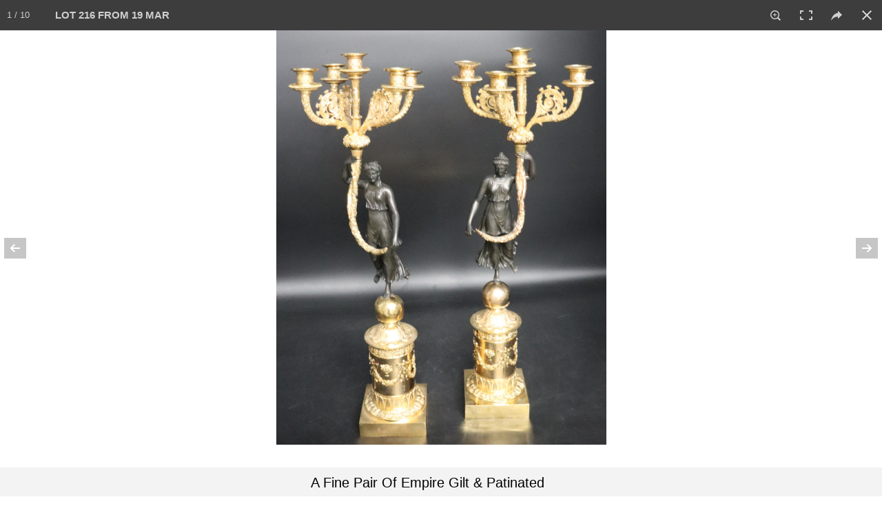

--- FILE ---
content_type: text/html; charset=UTF-8
request_url: https://clarkeny.com/auctions/?a=303&launchItemID=451752
body_size: 12936
content:
<!DOCTYPE html>
<!--// OPEN HTML //-->
<html lang="en-US" class="no-js">
    <head>
                <!--// SITE TITLE //-->
        <title>
            Clarke Auction Gallery         </title>
        <!--// SITE META //-->
        <meta charset="UTF-8" />
        <meta http-equiv="Cache-control" content="max-age=0">
        <!-- Mobile Specific Metas
================================================== -->
                <meta name="viewport" content="width=device-width, user-scalable=no, initial-scale=1.0, minimum-scale=1.0, maximum-scale=1.0">        <meta name="format-detection" content="telephone=no">
        <!--// PINGBACK & FAVICON //-->
        <!--<link rel="pingback" href="https://clarkeny.com/xmlrpc.php" />-->
        <!-- CUSTOME GALLERY SLIDER -->
        <!--        <script src="/l/vimeo/froogaloop2.min.js"></script>-->
        <link rel="shortcut icon" href="https://clarkeny.com/wp-content/uploads/2016/02/logo-on-white1.png" />        <!-- CSS
================================================== -->
        <!--[if lte IE 8]><link rel="stylesheet" type="text/css" href="https://clarkeny.com/wp-content/themes/NativeChurch/css/ie8.css" media="screen" /><![endif]-->
        <link rel="alternate" type="application/rss+xml" title="Clarke Auction Gallery &raquo; Feed" href="https://clarkeny.com/feed/" />
<link rel="alternate" type="application/rss+xml" title="Clarke Auction Gallery &raquo; Comments Feed" href="https://clarkeny.com/comments/feed/" />
		<script type="text/javascript">
			window._wpemojiSettings = {"baseUrl":"https:\/\/s.w.org\/images\/core\/emoji\/72x72\/","ext":".png","source":{"concatemoji":"https:\/\/clarkeny.com\/wp-includes\/js\/wp-emoji-release.min.js?ver=4.4.2"}};
			!function(a,b,c){function d(a){var c,d=b.createElement("canvas"),e=d.getContext&&d.getContext("2d"),f=String.fromCharCode;return e&&e.fillText?(e.textBaseline="top",e.font="600 32px Arial","flag"===a?(e.fillText(f(55356,56806,55356,56826),0,0),d.toDataURL().length>3e3):"diversity"===a?(e.fillText(f(55356,57221),0,0),c=e.getImageData(16,16,1,1).data.toString(),e.fillText(f(55356,57221,55356,57343),0,0),c!==e.getImageData(16,16,1,1).data.toString()):("simple"===a?e.fillText(f(55357,56835),0,0):e.fillText(f(55356,57135),0,0),0!==e.getImageData(16,16,1,1).data[0])):!1}function e(a){var c=b.createElement("script");c.src=a,c.type="text/javascript",b.getElementsByTagName("head")[0].appendChild(c)}var f,g;c.supports={simple:d("simple"),flag:d("flag"),unicode8:d("unicode8"),diversity:d("diversity")},c.DOMReady=!1,c.readyCallback=function(){c.DOMReady=!0},c.supports.simple&&c.supports.flag&&c.supports.unicode8&&c.supports.diversity||(g=function(){c.readyCallback()},b.addEventListener?(b.addEventListener("DOMContentLoaded",g,!1),a.addEventListener("load",g,!1)):(a.attachEvent("onload",g),b.attachEvent("onreadystatechange",function(){"complete"===b.readyState&&c.readyCallback()})),f=c.source||{},f.concatemoji?e(f.concatemoji):f.wpemoji&&f.twemoji&&(e(f.twemoji),e(f.wpemoji)))}(window,document,window._wpemojiSettings);
		</script>
		<style type="text/css">
img.wp-smiley,
img.emoji {
	display: inline !important;
	border: none !important;
	box-shadow: none !important;
	height: 1em !important;
	width: 1em !important;
	margin: 0 .07em !important;
	vertical-align: -0.1em !important;
	background: none !important;
	padding: 0 !important;
}
</style>
<link rel='stylesheet' id='siteorigin-panels-front-css'  href='https://clarkeny.com/wp-content/plugins/siteorigin-panels/css/front.css?ver=2.3.1' type='text/css' media='all' />
<link rel='stylesheet' id='social-icons-widget-widget-css'  href='https://clarkeny.com/wp-content/plugins/social-media-icons-widget/css/social_icons_widget.css?ver=4.4.2' type='text/css' media='all' />
<link rel='stylesheet' id='imic_bootstrap-css'  href='https://clarkeny.com/wp-content/themes/NativeChurch/css/bootstrap.css?ver=2.6.4' type='text/css' media='all' />
<link rel='stylesheet' id='imic_fontawesome-css'  href='https://clarkeny.com/wp-content/themes/NativeChurch/css/font-awesome.css?ver=2.6.4' type='text/css' media='all' />
<link rel='stylesheet' id='imic_animations-css'  href='https://clarkeny.com/wp-content/themes/NativeChurch/css/animations.css?ver=2.6.4' type='text/css' media='all' />
<link rel='stylesheet' id='imic_mediaelementplayer-css'  href='https://clarkeny.com/wp-content/themes/NativeChurch/plugins/mediaelement/mediaelementplayer.css?ver=2.6.4' type='text/css' media='all' />
<link rel='stylesheet' id='imic_main-css'  href='https://clarkeny.com/wp-content/themes/NativeChurch/style.css?ver=2.6.4' type='text/css' media='all' />
<link rel='stylesheet' id='imic_prettyPhoto-css'  href='https://clarkeny.com/wp-content/themes/NativeChurch/plugins/prettyphoto/css/prettyPhoto.css?ver=2.6.4' type='text/css' media='all' />
<link rel='stylesheet' id='imic_fullcalendar_css-css'  href='https://clarkeny.com/wp-content/themes/NativeChurch/plugins/fullcalendar/fullcalendar.min.css?ver=2.6.4' type='text/css' media='all' />
<link rel='stylesheet' id='imic_fullcalendar_print-css'  href='https://clarkeny.com/wp-content/themes/NativeChurch/plugins/fullcalendar/fullcalendar.print.css?ver=2.6.4' type='text/css' media='print' />
<link rel='stylesheet' id='imic_colors-css'  href='https://clarkeny.com/wp-content/themes/NativeChurch/colors/color1.css?ver=2.6.4' type='text/css' media='all' />
<link rel='stylesheet' id='redux-google-fonts-imic_options-css'  href='https://fonts.googleapis.com/css?family=Roboto%7CRoboto+Condensed%7CVolkhov&#038;subset=latin&#038;ver=1461818933' type='text/css' media='all' />
<script type='text/javascript' src='https://clarkeny.com/wp-includes/js/jquery/jquery.js?ver=1.11.3'></script>
<script type='text/javascript' src='https://clarkeny.com/wp-includes/js/jquery/jquery-migrate.min.js?ver=1.2.1'></script>
<script type='text/javascript'>
/* <![CDATA[ */
var ajax_login_object = {"ajaxurl":"https:\/\/clarkeny.com\/wp-admin\/admin-ajax.php","loadingmessage":"Sending user info, please wait..."};
/* ]]> */
</script>
<script type='text/javascript' src='https://clarkeny.com/wp-content/themes/NativeChurch/js/ajax-login-script.js?ver=4.4.2'></script>
<script type='text/javascript' src='https://clarkeny.com/wp-content/themes/NativeChurch/js/modernizr.js?ver=jquery'></script>
<script type='text/javascript' src='https://clarkeny.com/wp-content/themes/NativeChurch/plugins/fullcalendar/lib/moment.min.js?ver=2.6.4'></script>
<script type='text/javascript' src='https://clarkeny.com/wp-content/themes/NativeChurch/js/helper-plugins.js?ver=2.6.4'></script>
<script type='text/javascript' src='https://clarkeny.com/wp-content/themes/NativeChurch/js/bootstrap.js?ver=2.6.4'></script>
<script type='text/javascript'>
/* <![CDATA[ */
var initval = {"tmp":"https:\/\/clarkeny.com\/wp-content\/themes\/NativeChurch"};
/* ]]> */
</script>
<script type='text/javascript' src='https://clarkeny.com/wp-content/themes/NativeChurch/js/init.js?ver=2.6.4'></script>
<link rel='https://api.w.org/' href='https://clarkeny.com/wp-json/' />
<link rel="EditURI" type="application/rsd+xml" title="RSD" href="https://clarkeny.com/xmlrpc.php?rsd" />
<link rel="wlwmanifest" type="application/wlwmanifest+xml" href="https://clarkeny.com/wp-includes/wlwmanifest.xml" /> 
<meta name="generator" content="WordPress 4.4.2" />
<link rel="canonical" href="https://clarkeny.com/auctions/" />
<link rel='shortlink' href='https://clarkeny.com/?p=628' />
<link rel="alternate" type="application/json+oembed" href="https://clarkeny.com/wp-json/oembed/1.0/embed?url=https%3A%2F%2Fclarkeny.com%2Fauctions%2F" />
<link rel="alternate" type="text/xml+oembed" href="https://clarkeny.com/wp-json/oembed/1.0/embed?url=https%3A%2F%2Fclarkeny.com%2Fauctions%2F&#038;format=xml" />
<script>                    (function(i,s,o,g,r,a,m){i['GoogleAnalyticsObject']=r;i[r]=i[r]||function(){
  (i[r].q=i[r].q||[]).push(arguments)},i[r].l=1*new Date();a=s.createElement(o),
  m=s.getElementsByTagName(o)[0];a.async=1;a.src=g;m.parentNode.insertBefore(a,m)
  })(window,document,'script','https://www.google-analytics.com/analytics.js','ga');

  ga('create', 'UA-77005006-1', 'auto');
  ga('send', 'pageview');                </script><style type="text/css">
@media (min-width:1200px){.container{width:1040px;} .navigation{width:1010px}}
		body.boxed .body{max-width:1080px}
		@media (min-width: 1200px) {body.boxed .body .site-header, body.boxed .body .main-menu-wrapper{width:1080px;}}.recurring-info-icon{display:inline-block;}.event-detail h4 a[href^="https://www.google"]:before, .events-grid .grid-content h3 a[href^="https://www.google"]:before, h3.timeline-title a[href^="https://www.google"]:before{display:inline-block;}
			.content{min-height:400px;}.site-header .topbar{height:80px;}.site-header h1.logo{height:65px;}.home .hero-slider{top:-81px;margin-bottom:-81px;}.home .slider-revolution-new{top:-81px;margin-bottom:-81px;}.header-style4 .top-navigation > li ul{top:80px;}.header-style4 .top-navigation > li > a{line-height:80px;}@media only screen and (max-width: 992px) {.main-menu-wrapper{top:80px;}}@media only screen and (max-width: 992px) {.header-style3 .main-menu-wrapper{top:119px;}.header-style4 #top-nav-clone{top:80px;}}@media only screen and (max-width: 767px) {.header-style3 .main-menu-wrapper{top:159px;}}
/*========== User Custom CSS Styles ==========*/
                    #header{
margin: 0 auto;
}

.entry-meta{display:none;}
.post-meta{display:none;}                </style>
<style type="text/css" media="all" id="siteorigin-panels-grids-wp_head">/* Layout 628 */ #pl-628 .panel-grid-cell .so-panel { margin-bottom:30px } #pl-628 .panel-grid-cell .so-panel:last-child { margin-bottom:0px } @media (max-width:780px){ #pg-628-0 .panel-grid-cell { float:none;width:auto } #pl-628 .panel-grid { margin-left:0;margin-right:0 } #pl-628 .panel-grid-cell { padding:0 }  } </style><style type="text/css" title="dynamic-css" class="options-output">h1,h2,h3,h4,h5,h6,body,.event-item .event-detail h4,.site-footer-bottom{font-family:Roboto;word-spacing:0px;letter-spacing:0px;}h4,.title-note,.btn,.top-navigation,.navigation,.notice-bar-title strong,.timer-col #days, .timer-col #hours, .timer-col #minutes, .timer-col #seconds,.event-date,.event-date .date,.featured-sermon .date,.page-header h1,.timeline > li > .timeline-badge span,.woocommerce a.button, .woocommerce button.button, .woocommerce input.button, .woocommerce #respond input#submit, .woocommerce #content input.button, .woocommerce-page a.button, .woocommerce-page button.button, .woocommerce-page input.button, .woocommerce-page #respond input#submit, .woocommerce-page #content input.button{font-family:"Roboto Condensed";word-spacing:0px;letter-spacing:0px;}blockquote p,.cursive,.meta-data,.fact{font-family:Volkhov;word-spacing:0px;letter-spacing:0px;}.site-header .menu-toggle{color:#5e5e5e;font-size:18px;}.site-header .topbar{background-color:rgba(255,255,255,0.8);}.navigation, .header-style2 .main-menu-wrapper{background-color:#F8F7F3;}.is-sticky .main-menu-wrapper{background-color:rgba(255,255,255,0.8);}.top-navigation > li ul{background-color:#ffffff;}.top-navigation > li.megamenu > ul:before, .top-navigation > li ul:before{border-bottom-color:#ffffff;}.top-navigation > li ul li ul:before{border-right-color:#ffffff;}.top-navigation > li > ul li > a{border-bottom:1px solid #f8f7f3;}.navigation > ul > li ul{background-color:#ffffff;}.navigation > ul > li.megamenu > ul:before, .navigation > ul > li ul:before{border-bottom-color:#ffffff;}.navigation > ul > li ul li ul:before{border-right-color:#ffffff;}.navigation > ul > li > ul li > a{border-bottom:1px solid #f8f7f3;}.content{padding-top:50px;padding-bottom:50px;}.page-content, .page-content p{line-height:25px;font-size:18px;}.site-footer{padding-top:50px;padding-bottom:50px;}.site-footer-bottom{padding-top:20px;padding-bottom:20px;}.site-footer{background-color:#F8F7F3;}.site-footer .widgettitle{color:#333333;}.site-footer .listing-header, .site-footer .post-title, .site-footer .listing .item, .site-footer .post-meta, .site-footer .widget h4.footer-widget-title, .site-footer .widget ul > li{border-bottom:1px solid #ECEAE4;}.site-footer-bottom{background-color:#ECEAE4;}.site-footer-bottom .social-icons a{background-color:#999999;}.site-footer-bottom .social-icons a:hover{background-color:#666666;}.site-footer-bottom .social-icons a{height:20px;width:20px;}.site-footer-bottom .social-icons a{line-height:20px;font-size:14px;}</style>        <!-- CUSTOM -->
        <link rel="stylesheet" href="/l/ps/photoswipe.css"> 
        <link rel="stylesheet" href="/l/ps/default-skin/default-skin.css">
        <link rel="stylesheet" href="https://clarkeny.com/wp-content/themes/NativeChurch/css/screen.css">
        <link rel="stylesheet" href="https://clarkeny.com/wp-content/themes/NativeChurch/css/owl.carousel.css">

        <link rel="stylesheet" href="/l/ss/jquery.simplyscroll.css" media="all" type="text/css">	

        <link rel="stylesheet" href="/style.css">
        <!-- END CUSTOM -->
        <script src="/l/bootstrap-toolkit.min.js"></script>
        <script src="/l/jquery.form.js"></script>
        <noscript>This site will not work without JavaScript</noscript>
        <script>
            (function($, viewport){

                // Execute only after document has fully loaded
                jQuery(document).ready(function() { window.viewport=viewport.current(); handleViewportChanges(viewport.current()); });

                // Execute code each time window size changes
                jQuery(window).resize(viewport.changed(function(){ window.viewport=viewport.current(); handleViewportChanges(viewport.current()); }));
            })(jQuery, ResponsiveBootstrapToolkit);
        </script>
<!-- Start Alexa Certify Javascript -->
<script type="text/javascript">
_atrk_opts = { atrk_acct:"loaHn1QolK1070", domain:"clarkeny.com",dynamic: true};
(function() { var as = document.createElement('script'); as.type = 'text/javascript'; as.async = true; as.src = "https://d31qbv1cthcecs.cloudfront.net/atrk.js"; var s = document.getElementsByTagName('script')[0];s.parentNode.insertBefore(as, s); })();
</script>
<noscript><img src="https://d5nxst8fruw4z.cloudfront.net/atrk.gif?account=loaHn1QolK1070" style="display:none" height="1" width="1" alt="" /></noscript>
<!-- End Alexa Certify Javascript -->
	<!--<meta name="apple-itunes-app" content="app-id=1310914749">-->
<script src='//www.google.com/recaptcha/api.js'></script>
    </head>
    <!--// CLOSE HEAD //-->
    <body class="page page-id-628 page-parent page-template-default siteorigin-panels" >
        <div class="body header-style2">
                        <!-- Start Site Header -->
            <div class='visible-print'>
            <img src='https://clarkeny.com/wp-content/uploads/2016/02/unnamed-e1456706295815.png'>            </div>
            <header class="site-header hidden-print">
                <div class="topbar hidden-lg">
                    <div class="container hs4-cont">
                        <div class="row">
                            <div id="top-nav-clone"></div>
                            <div class="col-md-4 col-sm-6 col-xs-8 ">
                                <h1 class="logo">
                                     
                                                                        <a href="https://clarkeny.com" class="default-logo" title="Logo"><img src="https://clarkeny.com/wp-content/uploads/2016/02/unnamed-e1456706295815.png" alt="Logo"></a>
                                                                                                            <a href="https://clarkeny.com" title="Logo" class="retina-logo"><img src="https://clarkeny.com/wp-content/uploads/2016/02/unnamed-e1456706295815.png" alt="Logo"></a>
                                                                    </h1>
                            </div>
                            <div class="col-md-8 col-sm-6 col-xs-4 hs4-menu"><a href="#" class="visible-sm visible-xs menu-toggle"><i class="fa fa-bars"></i> </a></div>                        </div>
                    </div>
                </div>
                                                <div class="main-menu-wrapper">
                    <div class="container-fluid">
                        <div class="row">
                            <div class='col-md-2 visible-lg center-block'><a href='/'><img style='text-align:right;padding-left:30px;padding-top:7px;height:45px' src='/wp-content/uploads/2016/02/unnamed.png'></a></div>
                            <div class="col-md-7 nav_container">
                                <nav class="navigation">
                                    <ul id="menu-header-menu" class="sf-menu"><li  class="menu-item-986 menu-item menu-item-type-post_type menu-item-object-page "><a href="https://clarkeny.com/">Home<span class="nav-line"></span></a><li  class="menu-item-799 menu-item menu-item-type-custom menu-item-object-custom menu-item-has-children "><a href="#">Auctions<span class="nav-line"></span></a>
<ul class="sub-menu">
	<li  class="menu-item-800 menu-item menu-item-type-post_type menu-item-object-page "><a href="https://clarkeny.com/auctions/current-auctions/">Current Auctions</a>	<li  class="menu-item-801 menu-item menu-item-type-post_type menu-item-object-page "><a href="https://clarkeny.com/auctions/past-auctions/">Past Auctions</a></ul>
<li  class="menu-item-803 menu-item menu-item-type-custom menu-item-object-custom menu-item-has-children "><a href="#">How To Buy And Sell<span class="nav-line"></span></a>
<ul class="sub-menu">
	<li  class="menu-item-804 menu-item menu-item-type-custom menu-item-object-custom menu-item-has-children "><a href="/how-to-buy-and-sell/buying/">Buying</a>
	<ul class="sub-menu">
		<li  class="menu-item-676 menu-item menu-item-type-post_type menu-item-object-page "><a href="https://clarkeny.com/how-to-buy-and-sell/buying/conditions-of-sale/">Conditions Of Sale</a>		<li  class="menu-item-675 menu-item menu-item-type-post_type menu-item-object-page "><a href="https://clarkeny.com/how-to-buy-and-sell/buying/absentee-bids/">Absentee Bids</a>		<li  class="menu-item-674 menu-item menu-item-type-post_type menu-item-object-page "><a href="https://clarkeny.com/how-to-buy-and-sell/buying/telephone-bids/">Telephone Bids</a>		<li  class="menu-item-673 menu-item menu-item-type-post_type menu-item-object-page "><a href="https://clarkeny.com/how-to-buy-and-sell/buying/payment/">Payment</a>		<li  class="menu-item-672 menu-item menu-item-type-post_type menu-item-object-page "><a href="https://clarkeny.com/how-to-buy-and-sell/buying/internet-bidding/">Internet Bidding</a>		<li  class="menu-item-671 menu-item menu-item-type-post_type menu-item-object-page "><a href="https://clarkeny.com/how-to-buy-and-sell/buying/pickup-delivery/">Pickup &#038; Delivery</a>	</ul>
	<li  class="menu-item-805 menu-item menu-item-type-custom menu-item-object-custom menu-item-has-children "><a href="/how-to-buy-and-sell/selling">Selling</a>
	<ul class="sub-menu">
		<li  class="menu-item-844 menu-item menu-item-type-post_type menu-item-object-page "><a href="https://clarkeny.com/how-to-buy-and-sell/selling/submit-item-online/">Submit Item Online</a>		<li  class="menu-item-669 menu-item menu-item-type-post_type menu-item-object-page "><a href="https://clarkeny.com/how-to-buy-and-sell/selling/appraisals-valuations-service/">Appraisals &#038; Valuations Service</a>		<li  class="menu-item-668 menu-item menu-item-type-post_type menu-item-object-page "><a href="https://clarkeny.com/how-to-buy-and-sell/selling/donations/">Donations</a>	</ul>
</ul>
<li  class="menu-item-802 menu-item menu-item-type-custom menu-item-object-custom menu-item-has-children "><a href="#">Departments<span class="nav-line"></span></a>
<ul class="sub-menu">
	<li  class="menu-item-680 menu-item menu-item-type-post_type menu-item-object-page "><a href="https://clarkeny.com/departments/fine-art/">Fine Art</a>	<li  class="menu-item-679 menu-item menu-item-type-post_type menu-item-object-page "><a href="https://clarkeny.com/departments/jewelry/">Jewelry</a>	<li  class="menu-item-1071 menu-item menu-item-type-post_type menu-item-object-page "><a href="https://clarkeny.com/departments/asian-art/">Asian</a>	<li  class="menu-item-677 menu-item menu-item-type-post_type menu-item-object-page "><a href="https://clarkeny.com/departments/antiques_and_decorative_arts/">Antiques</a>	<li  class="menu-item-678 menu-item menu-item-type-post_type menu-item-object-page "><a href="https://clarkeny.com/departments/design/">Design</a></ul>
<li  class="menu-item-946 menu-item menu-item-type-custom menu-item-object-custom "><a href="#">My Account<span class="nav-line"></span></a><li  class="menu-item-806 menu-item menu-item-type-custom menu-item-object-custom menu-item-has-children "><a href="#">About Us<span class="nav-line"></span></a>
<ul class="sub-menu">
	<li  class="menu-item-606 menu-item menu-item-type-post_type menu-item-object-page "><a href="https://clarkeny.com/about-us/">Overview</a>	<li  class="menu-item-608 menu-item menu-item-type-post_type menu-item-object-page "><a href="https://clarkeny.com/about-us/staff/">Our Staff</a>	<li  class="menu-item-860 menu-item menu-item-type-post_type menu-item-object-page "><a href="https://clarkeny.com/about-us/in-the-press/">In The Press</a></ul>
<li  class="menu-item-591 menu-item menu-item-type-post_type menu-item-object-page "><a href="https://clarkeny.com/contact/">Contact<span class="nav-line"></span></a></ul>                                </nav>
                            </div>
                            <div class='phone_container' style='text-align:right;'>
                                <!--change--><a class="phone_" style='font-family:Tahoma, Geneva, sans-serif;padding-top:14px;text-decoration:none;font-size:20px;' href='tel:+19148338336'><i class="fa fa-phone"></i> <b>(914) 833-8336</b></a>
                            </div>
                        </div>
                    </div>
                </div>
                                            </header>
            <!-- End Site Header -->
                        <!-- Start Nav Backed Header -->
            <style type="text/css">
.hero-slider{height:150px;}.hero-slider.flexslider ul.slides li{height:150px;}.body ol.breadcrumb{padding-top:90px;}</style>
            <!-- End Nav Backed Header --> 
            <!-- Start Page Header -->
            <div class="page-header">
                <div class="container">
                    <div class="row">
                        <div class="col-md-12"><h1></h1></div>                    </div>
                </div>
            </div>
            <!-- End Page Header --> 
            <div class="main" role="main">
                     <div id="content" class="content full">
            <!--[if lte IE 8]>
<div class="error_">
<p class="chromeframe err">You are using an outdated browser. Some features will not work.</p>
</div>
<style type="text/css">
.error_ {width: 100%; background: #000;text-align: center;}
p.err {font-size: 22px; line-height: 40px; color: red; background: #000; text-align: center; text-transform: capitalize;} 
</style>
<![endif]-->    <!-- start page section -->
    <section class="page-section">
    	<div class="container">
            <div class="row">
                <!-- start post -->
                <article class="col-md-12 test">
                    <section class="page-content">
                        <div id="pl-628"><div class="panel-grid" id="pg-628-0" ><div class="panel-grid-cell" id="pgc-628-0-0" ><div class="so-panel widget widget_xyz_insert_php_widget panel-first-child panel-last-child" id="panel-628-0-0-0">
<style>
.activeView {
	color:#007F7B;
}
.dd-pointer {
	right: 2px !important;
}
</style>

<script>
	jQuery('.page-header').hide();
	jQuery('#content').css('padding-top', '10px');
</script>


<div class='container no_scroll mainContent'>
	
		
	<div class='row largee'>
	
		<div class='col-lg-3 col-md-12 col-sm-12 col-xs-12 space'>

			<div class='row '>
				<div class='col-xs-4 col-md-3'>
					<label for="auction" style='vertical-align:middle;padding-top:10px;align:right;font-size:14px'>AUCTION</label>
				</div>
				<div class='col-xs-8 col-md-9'>
					<select name="auction" id="auction" style="width:100%">
					
					  <optgroup label="** Upcoming **">
						<option value='354'>7 FEB 2026 - 10:00 AM</option><option value='353'>8 FEB 2026 - 10:00 AM</option><option value='352'>5 MAR 2026 - 12:00 PM</option>					  </optgroup>
					  <optgroup label="** Past **">
						<option value='303' SELECTED>19 MAR 2023</option><option value='300'>7 MAR 2023</option><option value='302'>19 FEB 2023</option><option value='306'>10 FEB 2023</option><option value='301'>22 JAN 2023</option><option value='moreprevious'>More</option><option value='all'>*** View All ***</option>					  </optgroup>
					</select>
				</div>
			</div>
		</div>

		<div class='col-lg-3 col-md-12 col-sm-12 col-xs-12'>

			<div class='row '>
				<div class='col-xs-4 col-md-3'>
					<label for="auction" style='vertical-align:middle;padding-top:10px;align:right;font-size:14px;padding-right:3px'>CATEGORY</label>
				</div>
				<div class='col-xs-8 col-md-9'>
					<select name="category" id="category" style="width:100% !important" class="input-xlarge">
						<option value='0' SELECTED>All</option><option value='1' >Fine Art</option><option value='2' >Jewelry</option><option value='3' >Design</option><option value='4' >Antiques & Decorative Arts</option><option value='5' >Asian Art</option>					</select>
				</div>
			</div>

		</div>
		<div class='col-lg-3 col-md-12 col-sm-12 col-xs-12 space'>

			<div class='row '>
				<div class='col-xs-4 col-md-3'>
					<label for="sortby" style='vertical-align:middle;padding-top:10px;align:right;font-size:14px;padding-right:3px;white-space: nowrap'>SORT BY</label>
				</div>
				<div class='col-xs-8 col-md-9'>		
					<select name="sb" id="sortby" class="input-xlarge">
					
						<option value='l' SELECTED>Lot #</option><option value='le'>Low Estimate</option><option value='f'>High Estimate</option>					
					 </select>
				</div>
			</div>
		</div>
		<div class='col-lg-3 col-md-12 col-sm-12 col-xs-12'>

			<div class='row '>
				<div class='hidden-lg' style='height:2px'></div>
				<form method="POST" action="?a=303&page=1&sb=l&c=0">
						
				<div class="input-group">
					<input id="search" name="search" type="text" class="form-control input-md" style="height:42px;font-size:16px" placeholder="Search By Lot # or Description" value="">
					<span class="input-group-btn">
						<button class="btn btn-default" type="submit" style="height:42px">Search!</button>
					</span>
									</div><!-- /input-group -->
				<input type=hidden name='view' value=''>
				</form>
			</div>

		</div>
		
	</div>
	
	<div class='row '>
	
		<div class='col-xs-12'>
		
						<div class="pull-right viewChoose" style="margin-top:4px;">
			
				<label>View: </label>
		
				<div class="btn-group">
					
					<button type="button" id="viewControlGal" class="viewControl btn btn-default" aria-label="Gallery View" onclick='changeView("gal", false);'>
					  <i class="fa fa-th-large"></i> <b>Tiles</b>
					</button>	
					
					<button type="button" id="viewControlList" class="viewControl btn btn-default" aria-label="List View" onclick='changeView("list", false);'>
					  <i class="fa fa-bars"></i> <b>List</b>
					</button>	
					
					<button type="button" class="btn btn-default" aria-label="Print Catalog" onclick='printauc(303);'>
					  <i class="fa fa-print"></i> <b>Print</b>
					</button>
										<button type='button' style='background-color:LightSteelBlue' class='btn btn-default' aria-label='View Video' onclick='window.open("//player.vimeo.com/video/807338860?portrait=0&autoplay=0&title=0&byline=0");return false;'><i class='fa fa-play'></i> <b>Video</b></button>					
					
				</div>
			
			</div>
			
		</div>	
	</div>
	
	
</div>
<script>
function changeView(view,init) {

	jQuery(".viewControl").removeClass('active');
	if(view=='gal') { jQuery("#viewControlGal").addClass('active'); }
	else if(view=='list') { jQuery("#viewControlList").addClass('active'); }
	
	if(init !== true) {
		location.replace('?a='+jQuery('#auction').val()+'&c='+jQuery('#category').val()+"&sb="+jQuery('#sortby').val()+"&search=&view="+view);
	}

}

jQuery(function() {

changeView('gal', true);
	window.justLoaded1 = true;
	window.justLoaded2 = true;
	window.justLoaded3 = true;

	jQuery('#auction').ddslick({
		onSelected: function(data){
			if(window.justLoaded1) {
				window.justLoaded1 = false;
			}
			
			else {
				if(data.selectedData.value=='verify') {
					RequireEmailAddress('paucl');
				}

				else if(data.selectedData.value=='verifyforall') {
					RequireEmailAddress('allaucs');
				}
				
				else if(data.selectedData.value=='moreprevious') {
					location.replace('/auctions/past-auctions/?scrollto=303');
				}
				
				else {
					location.replace('?a='+data.selectedData.value+'&view='+'&c=&sb=&search=');
					
				}
			}
		}
	});
	
	jQuery('#category').ddslick({
		onSelected: function(data){
			if(window.justLoaded2) {
				window.justLoaded2 = false;
			}
			
			else {
				location.replace('?a='+jQuery('#auction').val()+'&c='+data.selectedData.value+'&view=&sb='+jQuery('#sortby').val()+"&search=");
			}
		}
	});
	
	jQuery('#sortby').ddslick({
		onSelected: function(data){
			if(window.justLoaded3) {
				window.justLoaded3 = false;
			}
			
			else {
				location.replace('?a='+jQuery('#auction').val()+'&c='+jQuery('#category').val()+'&view=&sb='+data.selectedData.value+"&search=");
			}
		}
	});

});

</script>
<style>
@media only screen and (min-width: 480px) and (max-width: 767px) {
    .col-xsl-6{ width: 50%; }
}
</style>

<!-- ITEMS -->

<div class='container no_scroll mainContent' style='padding-top:5px'>
	
	<div class='row '>
		<div id="resultCount" style="font-size:20px;display:none;margin-right:20px !important;text-align:right"></div>
		
				
		<div id="itemsContent" cellspacing="0"></div>
		<div id='loading' style='width:100%;display:none'><center><img src='/i/loading.gif'></center></div>
	</div>
</div>

<!-- END ITEMS -->

<script>
jQuery( document ).ready(function() {
  jQuery("#extratext").html('19 MAR 2023<br>AUCTION');
});


function load_more_query(page, append, pageParams) {
	// Loading in progress
	if(jQuery('#loading').is(':visible'))
	{
		return false;
	}
	
	page = page || 1;
	append = append || false;
	pageParams.c = pageParams.c || 0;
	pageParams.a = pageParams.a || 206;
	pageParams.search = pageParams.search || '';
	pageParams.view = pageParams.view || '';
	pageParams.sb = pageParams.sb || 1;
	
	jQuery('#loading').show();
	jQuery.ajax({
		url: "/auctionsWP.php?getItems=true&c=" + pageParams.c + "&a=" + pageParams.a + "&page=" + page + "&search=" + pageParams.search + "&view=" + pageParams.view + "&sb=" + pageParams.sb,
		type: "GET",
		cache: false,
		dataType: "json",
		success: function (response) {
			if (append) {
				jQuery('#itemsContent').append(response.data);
			}
			else {
				jQuery('#itemsContent').html(response.data);
				startgal(451752);			}
		
			handleViewportChanges(window.viewport);
			
			window.nextpage = response.nextpage;
			window.isload = response.isload;
			if (response.mcount > 1) {
				jQuery('#resultCount').html(response.mcount + ' Lots');
				jQuery("#resultCount").show();
			}
		},
		complete: function() {
			jQuery('#loading').hide();
		}
	});
}

var pageParams = {
	c: "0",
	a: "303",
	search: "",
	view: "",
	sb: "l"
};

jQuery(function() {
	// On load
	load_more_query(
		1,
		false, 
		pageParams
	);
	
	jQuery(window).scroll(function () {
		if (
			jQuery(window).scrollTop() + jQuery(window).height() > jQuery(document).height() - (jQuery(document).height() * 0.01 * 25) && window.isload == 1
		) {
			load_more_query(window.nextpage, true, pageParams);
		}
	});
});


/*

function load_more_query() {
	return (jQuery('#itemsContent').position().top + jQuery('#itemsContent').height()) - jQuery(window).height() + 50;
}

 var ajax_arry = [];
 var ajax_index = 0;
 var sctp = 100;
 jQuery(function() {
     jQuery('#loading').show();
     jQuery.ajax({
         url: "/auctionsWP.php?getItems=true&c=0&a=303&page=1&search=&view=&sb=l",
		 
         type: "GET",
         cache: false,
		 dataType: "json",
         success: function(response) {
             jQuery('#loading').hide();
             jQuery('#itemsContent').html(response.data);
						 window.nextpage = response.nextpage;
			 window.isload = response.isload;
			 if(response.mcount>1) {
				jQuery('#resultCount').html(response.mcount+' Lots');
				jQuery("#resultCount").show();
			 }
         }

     });
	 
	jQuery(window).scroll(function () {
	
		 if (ajax_arry.length > 0) {
			 jQuery('#loading').hide();
			 for (var i = 0; i < ajax_arry.length; i++) {
				 ajax_arry[i].abort();
			 }
		 }	
	
		if (jQuery(window).scrollTop() >= load_more_query() && window.isload == 1) {
             jQuery('#loading').show();
             var ajaxreq = jQuery.ajax({
                 url: "/auctionsWP.php?getItems=true&c=0&a=303&search=&page="+window.nextpage+"&view=&sb=l",
                 type: "GET",
                 cache: false,
				 dataType: "json",
                 success: function(response) {
                     jQuery('#loading').hide();
                     jQuery('#itemsContent').append(response.data);
					 handleViewportChanges(window.viewport);
					 window.nextpage = response.nextpage;
					 window.isload = response.isload;
                 }

             });
             ajax_arry[ajax_index++] = ajaxreq;
		}
		
		return false;
	});

 });
 
*/

</script>

</div></div></div></div>                    </section>
					                        <div class="share-bar"><ul class="share-buttons"><li class="share-title"></li><li class="facebook-share"><a href="https://www.facebook.com/sharer/sharer.php?u=https://clarkeny.com/auctions/&amp;t=" target="_blank" title="Share on Facebook"><i class="fa fa-facebook"></i></a></li><li class="twitter-share"><a href="https://twitter.com/intent/tweet?source=https://clarkeny.com/auctions/&amp;text=:https://clarkeny.com/auctions/" target="_blank" title="Tweet"><i class="fa fa-twitter"></i></a></li></ul>
            </div>                                    </article>
                <!-- end post -->
            </div>
        </div>
    </section>
</div></div><!-- Start Footer -->
<footer class="site-footer">
    <div class="container">
        <div class="row">
            <div class="col-md-12 col-sm-12 widget footer-widget widget_siteorigin-panels-builder"><div id="pl-w5eab41309757e"><div class="panel-grid" id="pg-w5eab41309757e-0" ><div class="siteorigin-panels-stretch panel-row-style" data-stretch-type="full" ><div class="panel-grid-cell" id="pgc-w5eab41309757e-0-0" ><div class="so-panel widget widget_black-studio-tinymce widget_black_studio_tinymce panel-first-child panel-last-child" id="panel-w5eab41309757e-0-0-0"><div class="font_roboto panel-widget-style" ><h3 class="widget-title">Our Contact Info</h3><div class="textwidget"><p><img class="alignnone  wp-image-814" src="/wp-content/uploads/2016/02/unnamed-300x50.png" alt="unnamed" width="168" height="28" /><br />
2372 Boston Post Road<br />
Larchmont, NY 10538</p>
<p><i class="fa fa-phone"></i> 914-833-8336<br />
<i class="fa fa-fax"></i> 914-833-8357<br />
<i class="fa fa-envelope"></i> <a href="mailto:info@clarkeny.com">info@clarkeny.com</a></p>
</div></div></div></div><div class="panel-grid-cell" id="pgc-w5eab41309757e-0-1" ><div class="so-panel widget widget_black-studio-tinymce widget_black_studio_tinymce panel-first-child panel-last-child" id="panel-w5eab41309757e-0-1-0"><div class="font_roboto panel-widget-style" ><h3 class="widget-title">Video Chat Appraisals</h3><div class="textwidget"><p><strong>Click <a href="https://Chat.ClarkeNY.com" target="_blank">Here</a> or Visit Chat.ClarkeNY.com To Schedule A Video Chat Appraisal Via FaceTime, Skype, or Google Hangouts.</strong></p>
<p><script async src="//s3-us-west-2.amazonaws.com/files.getemails.com/account/350HDK1/source/getemails.js"></script></p>
</div></div></div></div><div class="panel-grid-cell" id="pgc-w5eab41309757e-0-2" ><div class="so-panel widget widget_black-studio-tinymce widget_black_studio_tinymce panel-first-child panel-last-child" id="panel-w5eab41309757e-0-2-0"><div class="font_roboto panel-widget-style" ><h3 class="widget-title">Clarke On Facebook</h3><div class="textwidget"><div id="fb-root"></div>
<p><script>(function(d, s, id) {
  var js, fjs = d.getElementsByTagName(s)[0];
  if (d.getElementById(id)) return;
  js = d.createElement(s); js.id = id;
  js.src = "//connect.facebook.net/en_US/sdk.js#xfbml=1&version=v2.5";
  fjs.parentNode.insertBefore(js, fjs);
}(document, 'script', 'facebook-jssdk'));</script></p>
<div class="fb-page" data-href="https://www.facebook.com/ClarkeAuction/" data-height="70" data-tabs="timeline" data-small-header="true" data-adapt-container-width="true" data-hide-cover="false" data-show-facepile="true">
<div class="fb-xfbml-parse-ignore">
<blockquote cite="https://www.facebook.com/ClarkeAuction/"><a href="https://www.facebook.com/ClarkeAuction/">Clarke Auction</a></p></blockquote>
</div>
</div>
</div></div></div></div></div></div></div></div>        </div>
    </div>
</footer>
<footer class="site-footer-bottom">
    <div class="container">
        <div class="row">
            <div class="copyrights-col-left col-md-6 col-sm-6">            <p>&copy; 2026 Clarke Auction Gallery. All Rights Reserved</p>
            </div>            <div class="copyrights-col-right col-md-6 col-sm-6">
                <div class="social-icons">
                                    </div>
            </div>
        </div>
    </div>
</footer>
<a id="back-to-top"><i class="fa fa-angle-double-up"></i></a></div>
<!-- End Boxed Body -->
<!-- LIGHTBOX INIT -->
<script>
    jQuery(document).ready(function() {
        jQuery("a[data-rel^='prettyPhoto']").prettyPhoto({
            opacity: 0.5,
            social_tools: "",
            deeplinking: false,
            allow_resize:false,
            show_title: true,
            theme: 'pp_default',
        });
        jQuery('.sort-source a').click(function(){
            var sortval = jQuery(this).parent().attr('data-option-value');
            jQuery(".sort-destination li a").removeAttr('data-rel');
            jQuery(".sort-destination li a").attr('data-rel', "prettyPhoto["+sortval+"]");
        });
    });
</script>
<style type="text/css" media="all" id="siteorigin-panels-grids-wp_footer">/* Layout w5eab41309757e */ #pgc-w5eab41309757e-0-0 , #pgc-w5eab41309757e-0-1 , #pgc-w5eab41309757e-0-2 { width:33.333% } #pg-w5eab41309757e-0 .panel-grid-cell { float:left } #pl-w5eab41309757e .panel-grid-cell .so-panel { margin-bottom:30px } #pl-w5eab41309757e .panel-grid-cell .so-panel:last-child { margin-bottom:0px } #pg-w5eab41309757e-0 { margin-left:-15px;margin-right:-15px } #pg-w5eab41309757e-0 .panel-grid-cell { padding-left:15px;padding-right:15px } @media (max-width:780px){ #pg-w5eab41309757e-0 .panel-grid-cell { float:none;width:auto } #pgc-w5eab41309757e-0-0 , #pgc-w5eab41309757e-0-1 { margin-bottom:30px } #pl-w5eab41309757e .panel-grid { margin-left:0;margin-right:0 } #pl-w5eab41309757e .panel-grid-cell { padding:0 }  } </style><script type ="text/javascript">                    jQuery(document).ready(function(){

});                </script><script type='text/javascript' src='https://clarkeny.com/wp-content/themes/NativeChurch/plugins/prettyphoto/js/prettyphoto.js?ver=2.6.4'></script>
<script type='text/javascript' src='https://clarkeny.com/wp-content/themes/NativeChurch/js/waypoints.js?ver=2.6.4'></script>
<script type='text/javascript' src='https://clarkeny.com/wp-content/themes/NativeChurch/plugins/mediaelement/mediaelement-and-player.min.js?ver=2.6.4'></script>
<script type='text/javascript' src='https://clarkeny.com/wp-content/themes/NativeChurch/plugins/flexslider/js/jquery.flexslider.js?ver=2.6.4'></script>
<script type='text/javascript'>
/* <![CDATA[ */
var upcoming_data = {"c_time":"1769107544"};
/* ]]> */
</script>
<script type='text/javascript' src='https://clarkeny.com/wp-content/themes/NativeChurch/plugins/countdown/js/jquery.countdown.min.js?ver=2.6.4'></script>
<script type='text/javascript' src='https://clarkeny.com/wp-content/themes/NativeChurch/js/sticky.js?ver=4.4.2'></script>
<script type='text/javascript'>
/* <![CDATA[ */
var agent_register = {"ajaxurl":"https:\/\/clarkeny.com\/wp-admin\/admin-ajax.php"};
/* ]]> */
</script>
<script type='text/javascript' src='https://clarkeny.com/wp-content/themes/NativeChurch/js/agent-register.js?ver=4.4.2'></script>
<script type='text/javascript'>
/* <![CDATA[ */
var urlajax = {"ajaxurl":"https:\/\/clarkeny.com\/wp-admin\/admin-ajax.php"};
/* ]]> */
</script>
<script type='text/javascript' src='https://clarkeny.com/wp-content/themes/NativeChurch/js/event_ajax.js?ver=4.4.2'></script>
<script type='text/javascript' src='https://clarkeny.com/wp-includes/js/wp-embed.min.js?ver=4.4.2'></script>
<script type='text/javascript'>
/* <![CDATA[ */
var panelsStyles = {"fullContainer":"body"};
/* ]]> */
</script>
<script type='text/javascript' src='https://clarkeny.com/wp-content/plugins/siteorigin-panels/js/styling-23.min.js?ver=2.3.1'></script>
</body>
<!-- BEGIN GALLERY TEMPLATE -->
<div id="gallery" class="pswp" tabindex="-1" role="dialog" aria-hidden="true">
    <div class="pswp__bg"></div>

    <div class="pswp__scroll-wrap">

        <div class="pswp__container">
            <div class="pswp__item"></div>
            <div class="pswp__item"></div>
            <div class="pswp__item"></div>
        </div>

        <div class="pswp__ui pswp__ui--hidden">

            <div class="pswp__top-bar" style="background-color:#3D3D3D">

                <div class="pswp__counter"></div>

                <span id="galleryTitle" class="galTitle"></span>

                <button class="pswp__button pswp__button--close" title="Close (Esc)"></button>

                <button class="pswp__button pswp__button--share" title="Share"></button>

                <button class="pswp__button pswp__button--fs" title="Toggle fullscreen"></button>

                <button class="pswp__button pswp__button--zoom" title="Zoom in/out"></button>

                <div class="pswp__preloader">
                    <div class="pswp__preloader__icn">
                        <div class="pswp__preloader__cut">
                            <div class="pswp__preloader__donut"></div>
                        </div>
                    </div>
                </div>
            </div>


            <!-- <div class="pswp__loading-indicator"><div class="pswp__loading-indicator__line"></div></div> -->

            <div class="pswp__share-modal pswp__share-modal--hidden pswp__single-tap">
                <div class="pswp__share-tooltip">
                    <!-- <a href="#" class="pswp__share--facebook"></a>
<a href="#" class="pswp__share--twitter"></a>
<a href="#" class="pswp__share--pinterest"></a>
<a href="#" download class="pswp__share--download"></a> -->
                </div>
            </div>

            <button class="pswp__button pswp__button--arrow--left" title="Previous (arrow left)"></button>
            <button class="pswp__button pswp__button--arrow--right" title="Next (arrow right)"></button>
            <div class="pswp__caption" style='background-color:#F0F0F0;color:black;padding:0px;'>
                <div class="pswp__caption__center mirror_content" style='padding:0px;z-index:-1'>
                </div>
            </div>
        </div>

    </div>
</div>
<a href="javascript:void(0)" class="swipr_up_"></a>
<a href="javascript:void(0)" class="swipr_desabel"></a>
<div id="detail_popup" class="pswp__caption">
</div>
<script src="/jquery.mousewheel.min.js"></script>
<script src="/jquery.touchSwipe.min.js"></script>
<script type="text/javascript">
    jQuery(document).ready(function(){

        jQuery(window).on('mousewheel',function(event){
            if (event.deltaY >= 0) {
                var height_1 = jQuery('#detail_popup .popupHeader13').height()+20
                var height_2 = jQuery('#detail_popup .dboxInPopup div').height()
                jQuery('#detail_popup').css('bottom',-(jQuery('#detail_popup').height()-(height_1)))
            }
            else {
                jQuery('#detail_popup').css('bottom','0')
            }
        });
        jQuery('#detail_popup').hover(function(){
            if(jQuery(window).width()>1024){
                jQuery('#detail_popup').css('bottom','0');
            }
        })
        jQuery('#detail_popup').swipe({
            swipeUp:function(event, direction, distance, duration) {
                console.log(jQuery('#detail_popup.show_scr').length)
                if(jQuery('#detail_popup.show_scr').length > 0){
                    jQuery('#detail_popup').css('bottom','0')
                }
            },
            swipeDown:function(event, direction, distance, duration) {
                console.log(jQuery('#detail_popup.show_scr').length)
                if(jQuery('#detail_popup.show_scr').length > 0 ){
                    var height_1 = jQuery('#detail_popup .popupHeader13').height()+20
                    var height_2 = jQuery('#detail_popup .dboxInPopup div').height()
                    jQuery('#detail_popup').css('bottom',-(jQuery('#detail_popup').height()-(height_1))) 
                }
            }
        })
        jQuery('body').addClass('active_swipr_');
        jQuery('.swipr_desabel').click(function(){
            jQuery('body').toggleClass('swipr_desabel_active_');
            jQuery(this).toggleClass('active');
        })

        jQuery('.swipr_up_').click(function(){
            jQuery(this).parent().toggleClass('active_swipr_');
            jQuery(this).toggleClass('active_');
            if(jQuery(this).parent().hasClass('active_swipr_'))
            {
                var height_1 = jQuery('#detail_popup .popupHeader13').height()+20
                var height_2 = jQuery('#detail_popup .dboxInPopup').height()
                jQuery('#detail_popup').css('bottom',-(jQuery('#detail_popup').height()-(height_1)))
                console.log(height_1,height_2)
                jQuery(this).css({'bottom':(height_1)})

            }
            else{
                jQuery('#detail_popup').css('bottom',0);
                jQuery(this).css({'bottom':'0'})
            }
        })
    })
</script>
<!-- END GALLERY TEMPLATE -->

<!-- START CUSTOME AJAX GALLERY SLIDER -->
<script src="https://clarkeny.com/wp-content/themes/NativeChurch/js/responsiveslides.min.js"></script>
<script src="https://clarkeny.com/wp-content/themes/NativeChurch/js/CustomGallery.js"></script>
<!-- END CUSTOM AJAX GALLERY SLIDER -->



<script src="/l/dds/jquery.ddslick.min.js"></script>
<!--	<script src="/l/ps/photoswipe.min.js"></script> -->
<script src="/l/ps/photoswipe.js"></script> 
<!--	<script src="/l/ps/photoswipe-ui-default.min.js"></script> -->
<script src="/l/ps/photoswipe-ui-default.js"></script>
<script src="/scriptwp.js"></script>

<script src="/l/sa/sweetalert.min.js"></script>
<link rel="stylesheet" type="text/css" href="/l/sa/sweetalert.css">

<!--
<script src="/l/sa2/dist/sweetalert2.min.js"></script>
<link rel="stylesheet" type="text/css" href="/l/sa2/dist/sweetalert2.min.css">
<script src="/l/sa2/promise.min.js"></script>
-->

<!-- BEGIN REGISTRATION MODAL EMBED -->
<div class="modal fade" id="login-overlay" tabindex="-1" role="dialog" aria-labelledby="exampleModalLabel2">
    <div class="modal-dialog">
        <div class="modal-content">
            <div class="modal-header">
                <button type="button" class="close" data-dismiss="modal"><span aria-hidden="true">×</span><span class="sr-only">Close</span></button>
                <h4 class="modal-title" id="myModalLabel">Login to Clarke</h4>
            </div>
            <div class="modal-body">
                <div class="row">
                    <div class="col-xs-12 col-sm-6">
                        <div class="well">
                            <form id="loginForm" method="POST" action="/register.php?login=true" novalidate="novalidate" style="margin:0px">
                                <div class="form-group">
                                    <label for="username" class="control-label">Username</label>
                                    <input type="text" class="form-control" id="username" name="username" value="" required="" title="Please enter you username" placeholder="example@gmail.com">
                                    <span class="help-block"></span>
                                </div>
                                <div class="form-group">
                                    <label for="password" class="control-label">Password</label>
                                    <input type="text" class="form-control" id="password" name="password" value="" required="" title="Please enter your password">
                                    <span class="help-block"></span>
                                </div>
                                <div id="loginErrorMsg" class="alert alert-error" style="display:none">Wrong username or password</div>
                                <!--
<div class="checkbox">
<label>
<input type="checkbox" name="remember" id="remember"> Remember login
</label>
<p class="help-block">(if this is a private computer)</p>
</div>
-->
                                <button type="submit" class="btn btn-success btn-block">Login</button>
                                <a href="javascript:;" onclick="ForgetPassword();" class="btn btn-default btn-block">Forgot Password</a>
                            </form>
                        </div>
                    </div>
                    <div class="hidden-xs col-sm-6">
                        <p class="lead">or Register now for <span class="text-success">FREE</span></p>
                        <ul class="list-unstyled" style="line-height: 2">
                            <li><span class="fa fa-check text-success"></span> Leave Absentee Bids</li>
                            <li><span class="fa fa-check text-success"></span> Submit Phone Bids</li>
                            <!--<li><span class="fa fa-check text-success"></span> Pay For Items Online</li>-->
                        </ul>
                        <p><a href="https://clarkeny.com/register/" class="btn btn-info btn-block">Yes please, register now!</a></p>
                    </div>
                    <div class="visible-xs col-xs-12">
                        <p class="lead" style="margin-bottom:0px">or Register now for <span class="text-success">FREE</span></p>
                        <ul class="list-unstyled" style="margin-top:0px">
                            <li><span class="fa fa-check text-success"></span> Leave Absentee Bids</li>
                            <li><span class="fa fa-check text-success"></span> Submit Phone Bids</li>
                            <!--<li><span class="fa fa-check text-success"></span> Pay For Items Online</li>-->
                        </ul>
                        <p><a href="https://clarkeny.com/register/" class="btn btn-info btn-block">Yes please, register now!</a></p>
                    </div>
                </div>
            </div>
        </div>
    </div>
</div>
<!-- END REGISTRATION MODAL -->
<!-- BEGIN IBID MODAL -->
<div class="modal fade" id="ibid-overlay" tabindex="-1" role="dialog" aria-labelledby="ibid-overlay">
    <div class="modal-dialog modal-vertical-centered">
        <div class="modal-content">
            <div class="modal-header">
                <button type="button" class="close" data-dismiss="modal"><span aria-hidden="true">×</span><span class="sr-only">Close</span></button>
                <h4 class="modal-title" id="myModalLabel">Internet Bidding</h4>
            </div>
            <div class="modal-body">
				
				<a href='https://www.liveauctioneers.com/clarke-auction-gallery' target='_blank'><img src='/i/liveauctioneers.png' style='width:100%'></a><br><br><a href='http://www.bidsquare.com/auction-house/clarke-auction' target='_blank'><img src='/i/Bidsquare-648x102.jpg' style='width:100%'></a>
				
				
            </div>
        </div>
    </div>
</div>
<!-- END IBID MODAL -->
<div style="margin-top:5px">
<center>

	<a href='https://itunes.apple.com/us/app/clarke-auction-gallery/id1310914749?mt=8' target='_blank'><img style='width:135px;height:60px' alt='Get it on iOS App Store' src='//linkmaker.itunes.apple.com/assets/shared/badges/en-us/appstore-lrg.svg'/></a>

	<a href="https://play.google.com/store/apps/details?id=com.clarkeny.app&pcampaignid=MKT-Other-global-all-co-prtnr-py-PartBadge-Mar2515-1" target='_blank'><img style='width:auto;height:60px' alt='Get it on Google Play' src='//play.google.com/intl/en_us/badges/images/generic/en_badge_web_generic.png'/></a>
	
	<a href='https://www.amazon.com/dp/B077JBRMCK/' target='_blank'><img style='width:auto;height:41.9px' alt='Get it on the Amazon AppStore' src='/i/AMAZONAV.png'/></a>
	
</center>
</div>

<script type="text/javascript">document.write("<img src='//bidagent.xad.com/conv/195730?ts=" + Date.now() + "'>");</script></html>



--- FILE ---
content_type: text/html; charset=UTF-8
request_url: https://clarkeny.com/auctionsWP.php?getItems=true&c=0&a=303&page=1&search=&view=&sb=l&_=1769107546760
body_size: 1451
content:
{"data":"\t\t<div class='col-lg-3 col-md-4 col-xs-6 clearfix'>\r\n\t\t\t<div class=\"panel panel-default\" id=\"aid451964\">\r\n\t\t\t\t<div class=\"panel-body prefixedHeight galItem\" style=\"text-align:left;height:470px\">\r\n\t\t\t\t\t<div id=\"gd0\" class='fpItemImg' style='background: url(\/LotImgM\/451964_200_FFFFFF_.jpg) no-repeat center;background-size: contain;' onclick=\"startgal(451964);\">\r\n\t\t\t\t\t<\/div>\r\n\t\t\t\t\t<div style=\"color:DarkSlateGrey;font-size:34px;margin-top:20px;line-height:150%;margin-bottom:3px;font-weight:bold\">1<\/div>\r\n\t\t\t\t\t<div onclick=\"startgal(451964);\">\r\n\t\t\t\t\t<div class='prefixedHeight galItemDesc' style='overflow-y:hidden;height:125px'><div style='color:#000;font-weight:bold;font-size:20px;text-transform: uppercase;'>FRED G. HAUCK  (American 1905 - 1960)<\/div><\/div>\r\n\t\t\t\t\t<div style='color:#000;font-size:17px'><b>estimate:<\/b><br>$600-$900<\/div>\r\n\t\t\t\t\t<\/div>\r\n\t\t\t\t<\/div>\r\n\t\t\t\t\r\n\t\t\t\t<div class=\"panel-footer\" style=\"\">\r\n\t\t\t\t\t<center><b>Sold For: $350<\/b><\/center>\r\n\t\t\t\t<\/div>\r\n\t\t\t<\/div>\r\n\t\t<\/div>\t\t<div class='col-lg-3 col-md-4 col-xs-6 clearfix'>\r\n\t\t\t<div class=\"panel panel-default\" id=\"aid451965\">\r\n\t\t\t\t<div class=\"panel-body prefixedHeight galItem\" style=\"text-align:left;height:470px\">\r\n\t\t\t\t\t<div id=\"gd1\" class='fpItemImg' style='background: url(\/LotImgM\/451965_200_FFFFFF_.jpg) no-repeat center;background-size: contain;' onclick=\"startgal(451965);\">\r\n\t\t\t\t\t<\/div>\r\n\t\t\t\t\t<div style=\"color:DarkSlateGrey;font-size:34px;margin-top:20px;line-height:150%;margin-bottom:3px;font-weight:bold\">2<\/div>\r\n\t\t\t\t\t<div onclick=\"startgal(451965);\">\r\n\t\t\t\t\t<div class='prefixedHeight galItemDesc' style='overflow-y:hidden;height:125px'><div style='color:#000;font-weight:bold;font-size:20px;text-transform: uppercase;'>FRED G. HAUCK  (American 1905 - 1960)<\/div><\/div>\r\n\t\t\t\t\t<div style='color:#000;font-size:17px'><b>estimate:<\/b><br>$600-$900<\/div>\r\n\t\t\t\t\t<\/div>\r\n\t\t\t\t<\/div>\r\n\t\t\t\t\r\n\t\t\t\t<div class=\"panel-footer\" style=\"\">\r\n\t\t\t\t\t<center><b>Unsold<\/b><\/center>\r\n\t\t\t\t<\/div>\r\n\t\t\t<\/div>\r\n\t\t<\/div>\t\t<div class='col-lg-3 col-md-4 col-xs-6 clearfix'>\r\n\t\t\t<div class=\"panel panel-default\" id=\"aid451966\">\r\n\t\t\t\t<div class=\"panel-body prefixedHeight galItem\" style=\"text-align:left;height:470px\">\r\n\t\t\t\t\t<div id=\"gd2\" class='fpItemImg' style='background: url(\/LotImgM\/451966_200_FFFFFF_.jpg) no-repeat center;background-size: contain;' onclick=\"startgal(451966);\">\r\n\t\t\t\t\t<\/div>\r\n\t\t\t\t\t<div style=\"color:DarkSlateGrey;font-size:34px;margin-top:20px;line-height:150%;margin-bottom:3px;font-weight:bold\">3<\/div>\r\n\t\t\t\t\t<div onclick=\"startgal(451966);\">\r\n\t\t\t\t\t<div class='prefixedHeight galItemDesc' style='overflow-y:hidden;height:125px'><div style='color:#000;font-weight:bold;font-size:20px;text-transform: uppercase;'>FRED G. HAUCK  (American 1905 - 1960)<\/div><\/div>\r\n\t\t\t\t\t<div style='color:#000;font-size:17px'><b>estimate:<\/b><br>$600-$900<\/div>\r\n\t\t\t\t\t<\/div>\r\n\t\t\t\t<\/div>\r\n\t\t\t\t\r\n\t\t\t\t<div class=\"panel-footer\" style=\"\">\r\n\t\t\t\t\t<center><b>Sold For: $200<\/b><\/center>\r\n\t\t\t\t<\/div>\r\n\t\t\t<\/div>\r\n\t\t<\/div>\t\t<div class='col-lg-3 col-md-4 col-xs-6 clearfix'>\r\n\t\t\t<div class=\"panel panel-default\" id=\"aid452080\">\r\n\t\t\t\t<div class=\"panel-body prefixedHeight galItem\" style=\"text-align:left;height:470px\">\r\n\t\t\t\t\t<div id=\"gd3\" class='fpItemImg' style='background: url(\/LotImgM\/452080_200_FFFFFF_.jpg) no-repeat center;background-size: contain;' onclick=\"startgal(452080);\">\r\n\t\t\t\t\t<\/div>\r\n\t\t\t\t\t<div style=\"color:DarkSlateGrey;font-size:34px;margin-top:20px;line-height:150%;margin-bottom:3px;font-weight:bold\">4<\/div>\r\n\t\t\t\t\t<div onclick=\"startgal(452080);\">\r\n\t\t\t\t\t<div class='prefixedHeight galItemDesc' style='overflow-y:hidden;height:125px'><div style='color:#000;font-weight:bold;font-size:20px;text-transform: uppercase;'>FRED G. HAUCK  (American 1905 - 1960)<\/div><\/div>\r\n\t\t\t\t\t<div style='color:#000;font-size:17px'><b>estimate:<\/b><br>$600-$900<\/div>\r\n\t\t\t\t\t<\/div>\r\n\t\t\t\t<\/div>\r\n\t\t\t\t\r\n\t\t\t\t<div class=\"panel-footer\" style=\"\">\r\n\t\t\t\t\t<center><b>Sold For: $300<\/b><\/center>\r\n\t\t\t\t<\/div>\r\n\t\t\t<\/div>\r\n\t\t<\/div>\t\t<div class='col-lg-3 col-md-4 col-xs-6 clearfix'>\r\n\t\t\t<div class=\"panel panel-default\" id=\"aid452079\">\r\n\t\t\t\t<div class=\"panel-body prefixedHeight galItem\" style=\"text-align:left;height:470px\">\r\n\t\t\t\t\t<div id=\"gd4\" class='fpItemImg' style='background: url(\/LotImgM\/452079_200_FFFFFF_.jpg) no-repeat center;background-size: contain;' onclick=\"startgal(452079);\">\r\n\t\t\t\t\t<\/div>\r\n\t\t\t\t\t<div style=\"color:DarkSlateGrey;font-size:34px;margin-top:20px;line-height:150%;margin-bottom:3px;font-weight:bold\">5<\/div>\r\n\t\t\t\t\t<div onclick=\"startgal(452079);\">\r\n\t\t\t\t\t<div class='prefixedHeight galItemDesc' style='overflow-y:hidden;height:125px'><div style='color:#000;font-weight:bold;font-size:20px;text-transform: uppercase;'>JAN MATULKA (CZECH-AMERICAN, 1890-1972).<\/div><\/div>\r\n\t\t\t\t\t<div style='color:#000;font-size:17px'><b>estimate:<\/b><br>$1,000-$1,500<\/div>\r\n\t\t\t\t\t<\/div>\r\n\t\t\t\t<\/div>\r\n\t\t\t\t\r\n\t\t\t\t<div class=\"panel-footer\" style=\"\">\r\n\t\t\t\t\t<center><b>Sold For: $1,200<\/b><\/center>\r\n\t\t\t\t<\/div>\r\n\t\t\t<\/div>\r\n\t\t<\/div>\t\t<div class='col-lg-3 col-md-4 col-xs-6 clearfix'>\r\n\t\t\t<div class=\"panel panel-default\" id=\"aid451521\">\r\n\t\t\t\t<div class=\"panel-body prefixedHeight galItem\" style=\"text-align:left;height:470px\">\r\n\t\t\t\t\t<div id=\"gd5\" class='fpItemImg' style='background: url(\/LotImgM\/451521_200_FFFFFF_.jpg) no-repeat center;background-size: contain;' onclick=\"startgal(451521);\">\r\n\t\t\t\t\t<\/div>\r\n\t\t\t\t\t<div style=\"color:DarkSlateGrey;font-size:34px;margin-top:20px;line-height:150%;margin-bottom:3px;font-weight:bold\">6<\/div>\r\n\t\t\t\t\t<div onclick=\"startgal(451521);\">\r\n\t\t\t\t\t<div class='prefixedHeight galItemDesc' style='overflow-y:hidden;height:125px'><div style='color:#000;font-weight:bold;font-size:20px;text-transform: uppercase;'>WARREN B. DAVIS (USA, 1865-1928).<\/div><\/div>\r\n\t\t\t\t\t<div style='color:#000;font-size:17px'><b>estimate:<\/b><br>$800-$1,200<\/div>\r\n\t\t\t\t\t<\/div>\r\n\t\t\t\t<\/div>\r\n\t\t\t\t\r\n\t\t\t\t<div class=\"panel-footer\" style=\"\">\r\n\t\t\t\t\t<center><b>Sold For: $2,200<\/b><\/center>\r\n\t\t\t\t<\/div>\r\n\t\t\t<\/div>\r\n\t\t<\/div>\t\t<div class='col-lg-3 col-md-4 col-xs-6 clearfix'>\r\n\t\t\t<div class=\"panel panel-default\" id=\"aid451522\">\r\n\t\t\t\t<div class=\"panel-body prefixedHeight galItem\" style=\"text-align:left;height:470px\">\r\n\t\t\t\t\t<div id=\"gd6\" class='fpItemImg' style='background: url(\/LotImgM\/451522_200_FFFFFF_.jpg) no-repeat center;background-size: contain;' onclick=\"startgal(451522);\">\r\n\t\t\t\t\t<\/div>\r\n\t\t\t\t\t<div style=\"color:DarkSlateGrey;font-size:34px;margin-top:20px;line-height:150%;margin-bottom:3px;font-weight:bold\">7<\/div>\r\n\t\t\t\t\t<div onclick=\"startgal(451522);\">\r\n\t\t\t\t\t<div class='prefixedHeight galItemDesc' style='overflow-y:hidden;height:125px'><div style='color:#000;font-weight:bold;font-size:20px;text-transform: uppercase;'>WARREN B. DAVIS (USA, 1865-1928).<\/div><\/div>\r\n\t\t\t\t\t<div style='color:#000;font-size:17px'><b>estimate:<\/b><br>$800-$1,200<\/div>\r\n\t\t\t\t\t<\/div>\r\n\t\t\t\t<\/div>\r\n\t\t\t\t\r\n\t\t\t\t<div class=\"panel-footer\" style=\"\">\r\n\t\t\t\t\t<center><b>Sold For: $3,800<\/b><\/center>\r\n\t\t\t\t<\/div>\r\n\t\t\t<\/div>\r\n\t\t<\/div>\t\t<div class='col-lg-3 col-md-4 col-xs-6 clearfix'>\r\n\t\t\t<div class=\"panel panel-default\" id=\"aid452038\">\r\n\t\t\t\t<div class=\"panel-body prefixedHeight galItem\" style=\"text-align:left;height:470px\">\r\n\t\t\t\t\t<div id=\"gd7\" class='fpItemImg' style='background: url(\/LotImgM\/452038_200_FFFFFF_.jpg) no-repeat center;background-size: contain;' onclick=\"startgal(452038);\">\r\n\t\t\t\t\t<\/div>\r\n\t\t\t\t\t<div style=\"color:DarkSlateGrey;font-size:34px;margin-top:20px;line-height:150%;margin-bottom:3px;font-weight:bold\">8<\/div>\r\n\t\t\t\t\t<div onclick=\"startgal(452038);\">\r\n\t\t\t\t\t<div class='prefixedHeight galItemDesc' style='overflow-y:hidden;height:125px'><div style='color:#000;font-weight:bold;font-size:20px;text-transform: uppercase;'>VICTOR VASARELY (HUNGARIAN, 1906-1997).<\/div><\/div>\r\n\t\t\t\t\t<div style='color:#000;font-size:17px'><b>estimate:<\/b><br>$300-$500<\/div>\r\n\t\t\t\t\t<\/div>\r\n\t\t\t\t<\/div>\r\n\t\t\t\t\r\n\t\t\t\t<div class=\"panel-footer\" style=\"\">\r\n\t\t\t\t\t<center><b>Sold For: $200<\/b><\/center>\r\n\t\t\t\t<\/div>\r\n\t\t\t<\/div>\r\n\t\t<\/div>\t\t<div class='col-lg-3 col-md-4 col-xs-6 clearfix'>\r\n\t\t\t<div class=\"panel panel-default\" id=\"aid451529\">\r\n\t\t\t\t<div class=\"panel-body prefixedHeight galItem\" style=\"text-align:left;height:470px\">\r\n\t\t\t\t\t<div id=\"gd8\" class='fpItemImg' style='background: url(\/LotImgM\/451529_200_FFFFFF_.jpg) no-repeat center;background-size: contain;' onclick=\"startgal(451529);\">\r\n\t\t\t\t\t<\/div>\r\n\t\t\t\t\t<div style=\"color:DarkSlateGrey;font-size:34px;margin-top:20px;line-height:150%;margin-bottom:3px;font-weight:bold\">9<\/div>\r\n\t\t\t\t\t<div onclick=\"startgal(451529);\">\r\n\t\t\t\t\t<div class='prefixedHeight galItemDesc' style='overflow-y:hidden;height:125px'><div style='color:#000;font-weight:bold;font-size:20px;text-transform: uppercase;'>JEAN JANSEM (FRENCH, 1920-2013).<\/div><\/div>\r\n\t\t\t\t\t<div style='color:#000;font-size:17px'><b>estimate:<\/b><br>$3,000-$5,000<\/div>\r\n\t\t\t\t\t<\/div>\r\n\t\t\t\t<\/div>\r\n\t\t\t\t\r\n\t\t\t\t<div class=\"panel-footer\" style=\"\">\r\n\t\t\t\t\t<center><b>Sold For: $3,600<\/b><\/center>\r\n\t\t\t\t<\/div>\r\n\t\t\t<\/div>\r\n\t\t<\/div>\t\t<div class='col-lg-3 col-md-4 col-xs-6 clearfix'>\r\n\t\t\t<div class=\"panel panel-default\" id=\"aid451530\">\r\n\t\t\t\t<div class=\"panel-body prefixedHeight galItem\" style=\"text-align:left;height:470px\">\r\n\t\t\t\t\t<div id=\"gd9\" class='fpItemImg' style='background: url(\/LotImgM\/451530_200_FFFFFF_.jpg) no-repeat center;background-size: contain;' onclick=\"startgal(451530);\">\r\n\t\t\t\t\t<\/div>\r\n\t\t\t\t\t<div style=\"color:DarkSlateGrey;font-size:34px;margin-top:20px;line-height:150%;margin-bottom:3px;font-weight:bold\">10<\/div>\r\n\t\t\t\t\t<div onclick=\"startgal(451530);\">\r\n\t\t\t\t\t<div class='prefixedHeight galItemDesc' style='overflow-y:hidden;height:125px'><div style='color:#000;font-weight:bold;font-size:20px;text-transform: uppercase;'>DAN CHRISTENSEN (AMERICAN, 1942-2007).<\/div><\/div>\r\n\t\t\t\t\t<div style='color:#000;font-size:17px'><b>estimate:<\/b><br>$4,000-$6,000<\/div>\r\n\t\t\t\t\t<\/div>\r\n\t\t\t\t<\/div>\r\n\t\t\t\t\r\n\t\t\t\t<div class=\"panel-footer\" style=\"\">\r\n\t\t\t\t\t<center><b>Sold For: $4,000<\/b><\/center>\r\n\t\t\t\t<\/div>\r\n\t\t\t<\/div>\r\n\t\t<\/div>\t\t<div class='col-lg-3 col-md-4 col-xs-6 clearfix'>\r\n\t\t\t<div class=\"panel panel-default\" id=\"aid451537\">\r\n\t\t\t\t<div class=\"panel-body prefixedHeight galItem\" style=\"text-align:left;height:470px\">\r\n\t\t\t\t\t<div id=\"gd10\" class='fpItemImg' style='background: url(\/LotImgM\/451537_200_FFFFFF_.jpg) no-repeat center;background-size: contain;' onclick=\"startgal(451537);\">\r\n\t\t\t\t\t<\/div>\r\n\t\t\t\t\t<div style=\"color:DarkSlateGrey;font-size:34px;margin-top:20px;line-height:150%;margin-bottom:3px;font-weight:bold\">11<\/div>\r\n\t\t\t\t\t<div onclick=\"startgal(451537);\">\r\n\t\t\t\t\t<div class='prefixedHeight galItemDesc' style='overflow-y:hidden;height:125px'><div style='color:#000;font-weight:bold;font-size:20px;text-transform: uppercase;'>HELEN FRANKENTHALER (AMERICAN, 1928-2011).<\/div><\/div>\r\n\t\t\t\t\t<div style='color:#000;font-size:17px'><b>estimate:<\/b><br>$2,000-$3,000<\/div>\r\n\t\t\t\t\t<\/div>\r\n\t\t\t\t<\/div>\r\n\t\t\t\t\r\n\t\t\t\t<div class=\"panel-footer\" style=\"\">\r\n\t\t\t\t\t<center><b>Sold For: $2,600<\/b><\/center>\r\n\t\t\t\t<\/div>\r\n\t\t\t<\/div>\r\n\t\t<\/div>\t\t<div class='col-lg-3 col-md-4 col-xs-6 clearfix'>\r\n\t\t\t<div class=\"panel panel-default\" id=\"aid451544\">\r\n\t\t\t\t<div class=\"panel-body prefixedHeight galItem\" style=\"text-align:left;height:470px\">\r\n\t\t\t\t\t<div id=\"gd11\" class='fpItemImg' style='background: url(\/LotImgM\/451544_200_FFFFFF_.jpg) no-repeat center;background-size: contain;' onclick=\"startgal(451544);\">\r\n\t\t\t\t\t<\/div>\r\n\t\t\t\t\t<div style=\"color:DarkSlateGrey;font-size:34px;margin-top:20px;line-height:150%;margin-bottom:3px;font-weight:bold\">12<\/div>\r\n\t\t\t\t\t<div onclick=\"startgal(451544);\">\r\n\t\t\t\t\t<div class='prefixedHeight galItemDesc' style='overflow-y:hidden;height:125px'><div style='color:#000;font-weight:bold;font-size:20px;text-transform: uppercase;'>SAUL RASKIN (AMERICAN, 1878-1966).<\/div><\/div>\r\n\t\t\t\t\t<div style='color:#000;font-size:17px'><b>estimate:<\/b><br>$600-$900<\/div>\r\n\t\t\t\t\t<\/div>\r\n\t\t\t\t<\/div>\r\n\t\t\t\t\r\n\t\t\t\t<div class=\"panel-footer\" style=\"\">\r\n\t\t\t\t\t<center><b>Sold For: $1,100<\/b><\/center>\r\n\t\t\t\t<\/div>\r\n\t\t\t<\/div>\r\n\t\t<\/div>\t\t<div class='col-lg-3 col-md-4 col-xs-6 clearfix'>\r\n\t\t\t<div class=\"panel panel-default\" id=\"aid451545\">\r\n\t\t\t\t<div class=\"panel-body prefixedHeight galItem\" style=\"text-align:left;height:470px\">\r\n\t\t\t\t\t<div id=\"gd12\" class='fpItemImg' style='background: url(\/LotImgM\/451545_200_FFFFFF_.jpg) no-repeat center;background-size: contain;' onclick=\"startgal(451545);\">\r\n\t\t\t\t\t<\/div>\r\n\t\t\t\t\t<div style=\"color:DarkSlateGrey;font-size:34px;margin-top:20px;line-height:150%;margin-bottom:3px;font-weight:bold\">13<\/div>\r\n\t\t\t\t\t<div onclick=\"startgal(451545);\">\r\n\t\t\t\t\t<div class='prefixedHeight galItemDesc' style='overflow-y:hidden;height:125px'><div style='color:#000;font-weight:bold;font-size:20px;text-transform: uppercase;'>HELEN FRANKENTHALER (AMERICAN, 1928-2011).<\/div><\/div>\r\n\t\t\t\t\t<div style='color:#000;font-size:17px'><b>estimate:<\/b><br>$1,500-$2,500<\/div>\r\n\t\t\t\t\t<\/div>\r\n\t\t\t\t<\/div>\r\n\t\t\t\t\r\n\t\t\t\t<div class=\"panel-footer\" style=\"\">\r\n\t\t\t\t\t<center><b>Sold For: $6,500<\/b><\/center>\r\n\t\t\t\t<\/div>\r\n\t\t\t<\/div>\r\n\t\t<\/div>\t\t<div class='col-lg-3 col-md-4 col-xs-6 clearfix'>\r\n\t\t\t<div class=\"panel panel-default\" id=\"aid451564\">\r\n\t\t\t\t<div class=\"panel-body prefixedHeight galItem\" style=\"text-align:left;height:470px\">\r\n\t\t\t\t\t<div id=\"gd13\" class='fpItemImg' style='background: url(\/LotImgM\/451564_200_FFFFFF_.jpg) no-repeat center;background-size: contain;' onclick=\"startgal(451564);\">\r\n\t\t\t\t\t<\/div>\r\n\t\t\t\t\t<div style=\"color:DarkSlateGrey;font-size:34px;margin-top:20px;line-height:150%;margin-bottom:3px;font-weight:bold\">14<\/div>\r\n\t\t\t\t\t<div onclick=\"startgal(451564);\">\r\n\t\t\t\t\t<div class='prefixedHeight galItemDesc' style='overflow-y:hidden;height:125px'><div style='color:#000;font-weight:bold;font-size:20px;text-transform: uppercase;'>CHARLES HUNT SR. (BRITISH, 1803-1877).<\/div><\/div>\r\n\t\t\t\t\t<div style='color:#000;font-size:17px'><b>estimate:<\/b><br>$1,000-$1,500<\/div>\r\n\t\t\t\t\t<\/div>\r\n\t\t\t\t<\/div>\r\n\t\t\t\t\r\n\t\t\t\t<div class=\"panel-footer\" style=\"\">\r\n\t\t\t\t\t<center><b>Sold For: $900<\/b><\/center>\r\n\t\t\t\t<\/div>\r\n\t\t\t<\/div>\r\n\t\t<\/div>\t\t<div class='col-lg-3 col-md-4 col-xs-6 clearfix'>\r\n\t\t\t<div class=\"panel panel-default\" id=\"aid451565\">\r\n\t\t\t\t<div class=\"panel-body prefixedHeight galItem\" style=\"text-align:left;height:470px\">\r\n\t\t\t\t\t<div id=\"gd14\" class='fpItemImg' style='background: url(\/LotImgM\/451565_200_FFFFFF_.jpg) no-repeat center;background-size: contain;' onclick=\"startgal(451565);\">\r\n\t\t\t\t\t<\/div>\r\n\t\t\t\t\t<div style=\"color:DarkSlateGrey;font-size:34px;margin-top:20px;line-height:150%;margin-bottom:3px;font-weight:bold\">15<\/div>\r\n\t\t\t\t\t<div onclick=\"startgal(451565);\">\r\n\t\t\t\t\t<div class='prefixedHeight galItemDesc' style='overflow-y:hidden;height:125px'><div style='color:#000;font-weight:bold;font-size:20px;text-transform: uppercase;'>WILLIAM MEYEROWITZ (AMERICAN, 1887-1981).<\/div><\/div>\r\n\t\t\t\t\t<div style='color:#000;font-size:17px'><b>estimate:<\/b><br>$500-$700<\/div>\r\n\t\t\t\t\t<\/div>\r\n\t\t\t\t<\/div>\r\n\t\t\t\t\r\n\t\t\t\t<div class=\"panel-footer\" style=\"\">\r\n\t\t\t\t\t<center><b>Sold For: $350<\/b><\/center>\r\n\t\t\t\t<\/div>\r\n\t\t\t<\/div>\r\n\t\t<\/div>\t\t<div class='col-lg-3 col-md-4 col-xs-6 clearfix'>\r\n\t\t\t<div class=\"panel panel-default\" id=\"aid451617\">\r\n\t\t\t\t<div class=\"panel-body prefixedHeight galItem\" style=\"text-align:left;height:470px\">\r\n\t\t\t\t\t<div id=\"gd15\" class='fpItemImg' style='background: url(\/LotImgM\/451617_200_FFFFFF_.jpg) no-repeat center;background-size: contain;' onclick=\"startgal(451617);\">\r\n\t\t\t\t\t<\/div>\r\n\t\t\t\t\t<div style=\"color:DarkSlateGrey;font-size:34px;margin-top:20px;line-height:150%;margin-bottom:3px;font-weight:bold\">16<\/div>\r\n\t\t\t\t\t<div onclick=\"startgal(451617);\">\r\n\t\t\t\t\t<div class='prefixedHeight galItemDesc' style='overflow-y:hidden;height:125px'><div style='color:#000;font-weight:bold;font-size:20px;text-transform: uppercase;'>JUDY GLANTZMAN (AMERICAN, B.1956).<\/div><\/div>\r\n\t\t\t\t\t<div style='color:#000;font-size:17px'><b>estimate:<\/b><br>$600-$900<\/div>\r\n\t\t\t\t\t<\/div>\r\n\t\t\t\t<\/div>\r\n\t\t\t\t\r\n\t\t\t\t<div class=\"panel-footer\" style=\"\">\r\n\t\t\t\t\t<center><b>Sold For: $450<\/b><\/center>\r\n\t\t\t\t<\/div>\r\n\t\t\t<\/div>\r\n\t\t<\/div>\t\t<div class='col-lg-3 col-md-4 col-xs-6 clearfix'>\r\n\t\t\t<div class=\"panel panel-default\" id=\"aid451618\">\r\n\t\t\t\t<div class=\"panel-body prefixedHeight galItem\" style=\"text-align:left;height:470px\">\r\n\t\t\t\t\t<div id=\"gd16\" class='fpItemImg' style='background: url(\/LotImgM\/451618_200_FFFFFF_.jpg) no-repeat center;background-size: contain;' onclick=\"startgal(451618);\">\r\n\t\t\t\t\t<\/div>\r\n\t\t\t\t\t<div style=\"color:DarkSlateGrey;font-size:34px;margin-top:20px;line-height:150%;margin-bottom:3px;font-weight:bold\">17<\/div>\r\n\t\t\t\t\t<div onclick=\"startgal(451618);\">\r\n\t\t\t\t\t<div class='prefixedHeight galItemDesc' style='overflow-y:hidden;height:125px'><div style='color:#000;font-weight:bold;font-size:20px;text-transform: uppercase;'>ANDREA VIZZINI (ITALIAN, B.1949).<\/div><\/div>\r\n\t\t\t\t\t<div style='color:#000;font-size:17px'><b>estimate:<\/b><br>$500-$700<\/div>\r\n\t\t\t\t\t<\/div>\r\n\t\t\t\t<\/div>\r\n\t\t\t\t\r\n\t\t\t\t<div class=\"panel-footer\" style=\"\">\r\n\t\t\t\t\t<center><b>Sold For: $1,400<\/b><\/center>\r\n\t\t\t\t<\/div>\r\n\t\t\t<\/div>\r\n\t\t<\/div>\t\t<div class='col-lg-3 col-md-4 col-xs-6 clearfix'>\r\n\t\t\t<div class=\"panel panel-default\" id=\"aid452020\">\r\n\t\t\t\t<div class=\"panel-body prefixedHeight galItem\" style=\"text-align:left;height:470px\">\r\n\t\t\t\t\t<div id=\"gd17\" class='fpItemImg' style='background: url(\/LotImgM\/452020_200_FFFFFF_.jpg) no-repeat center;background-size: contain;' onclick=\"startgal(452020);\">\r\n\t\t\t\t\t<\/div>\r\n\t\t\t\t\t<div style=\"color:DarkSlateGrey;font-size:34px;margin-top:20px;line-height:150%;margin-bottom:3px;font-weight:bold\">18<\/div>\r\n\t\t\t\t\t<div onclick=\"startgal(452020);\">\r\n\t\t\t\t\t<div class='prefixedHeight galItemDesc' style='overflow-y:hidden;height:125px'><div style='color:#000;font-weight:bold;font-size:20px;text-transform: uppercase;'>ITALIAN SCHOOL (19TH CENTURY).<\/div><\/div>\r\n\t\t\t\t\t<div style='color:#000;font-size:17px'><b>estimate:<\/b><br>$300-$500<\/div>\r\n\t\t\t\t\t<\/div>\r\n\t\t\t\t<\/div>\r\n\t\t\t\t\r\n\t\t\t\t<div class=\"panel-footer\" style=\"\">\r\n\t\t\t\t\t<center><b>Sold For: $250<\/b><\/center>\r\n\t\t\t\t<\/div>\r\n\t\t\t<\/div>\r\n\t\t<\/div>\t\t<div class='col-lg-3 col-md-4 col-xs-6 clearfix'>\r\n\t\t\t<div class=\"panel panel-default\" id=\"aid451635\">\r\n\t\t\t\t<div class=\"panel-body prefixedHeight galItem\" style=\"text-align:left;height:470px\">\r\n\t\t\t\t\t<div id=\"gd18\" class='fpItemImg' style='background: url(\/LotImgM\/451635_200_FFFFFF_.jpg) no-repeat center;background-size: contain;' onclick=\"startgal(451635);\">\r\n\t\t\t\t\t<\/div>\r\n\t\t\t\t\t<div style=\"color:DarkSlateGrey;font-size:34px;margin-top:20px;line-height:150%;margin-bottom:3px;font-weight:bold\">19<\/div>\r\n\t\t\t\t\t<div onclick=\"startgal(451635);\">\r\n\t\t\t\t\t<div class='prefixedHeight galItemDesc' style='overflow-y:hidden;height:125px'><div style='color:#000;font-weight:bold;font-size:20px;text-transform: uppercase;'>A. BELARDINELLI (ITALIAN, 20TH CENTURY).<\/div><\/div>\r\n\t\t\t\t\t<div style='color:#000;font-size:17px'><b>estimate:<\/b><br>$400-$600<\/div>\r\n\t\t\t\t\t<\/div>\r\n\t\t\t\t<\/div>\r\n\t\t\t\t\r\n\t\t\t\t<div class=\"panel-footer\" style=\"\">\r\n\t\t\t\t\t<center><b>Sold For: $550<\/b><\/center>\r\n\t\t\t\t<\/div>\r\n\t\t\t<\/div>\r\n\t\t<\/div>\t\t<div class='col-lg-3 col-md-4 col-xs-6 clearfix'>\r\n\t\t\t<div class=\"panel panel-default\" id=\"aid451619\">\r\n\t\t\t\t<div class=\"panel-body prefixedHeight galItem\" style=\"text-align:left;height:470px\">\r\n\t\t\t\t\t<div id=\"gd19\" class='fpItemImg' style='background: url(\/LotImgM\/451619_200_FFFFFF_.jpg) no-repeat center;background-size: contain;' onclick=\"startgal(451619);\">\r\n\t\t\t\t\t<\/div>\r\n\t\t\t\t\t<div style=\"color:DarkSlateGrey;font-size:34px;margin-top:20px;line-height:150%;margin-bottom:3px;font-weight:bold\">20<\/div>\r\n\t\t\t\t\t<div onclick=\"startgal(451619);\">\r\n\t\t\t\t\t<div class='prefixedHeight galItemDesc' style='overflow-y:hidden;height:125px'><div style='color:#000;font-weight:bold;font-size:20px;text-transform: uppercase;'>ADRIAN MURPHY (U.S., 20TH CENTURY).<\/div><\/div>\r\n\t\t\t\t\t<div style='color:#000;font-size:17px'><b>estimate:<\/b><br>$300-$500<\/div>\r\n\t\t\t\t\t<\/div>\r\n\t\t\t\t<\/div>\r\n\t\t\t\t\r\n\t\t\t\t<div class=\"panel-footer\" style=\"\">\r\n\t\t\t\t\t<center><b>Sold For: $250<\/b><\/center>\r\n\t\t\t\t<\/div>\r\n\t\t\t<\/div>\r\n\t\t<\/div>\t\t<div class='col-lg-3 col-md-4 col-xs-6 clearfix'>\r\n\t\t\t<div class=\"panel panel-default\" id=\"aid451620\">\r\n\t\t\t\t<div class=\"panel-body prefixedHeight galItem\" style=\"text-align:left;height:470px\">\r\n\t\t\t\t\t<div id=\"gd20\" class='fpItemImg' style='background: url(\/LotImgM\/451620_200_FFFFFF_.jpg) no-repeat center;background-size: contain;' onclick=\"startgal(451620);\">\r\n\t\t\t\t\t<\/div>\r\n\t\t\t\t\t<div style=\"color:DarkSlateGrey;font-size:34px;margin-top:20px;line-height:150%;margin-bottom:3px;font-weight:bold\">21<\/div>\r\n\t\t\t\t\t<div onclick=\"startgal(451620);\">\r\n\t\t\t\t\t<div class='prefixedHeight galItemDesc' style='overflow-y:hidden;height:125px'><div style='color:#000;font-weight:bold;font-size:20px;text-transform: uppercase;'>STUART SHEDLETSKY (AMERICAN, 1944-2006).<\/div><\/div>\r\n\t\t\t\t\t<div style='color:#000;font-size:17px'><b>estimate:<\/b><br>$1,000-$1,500<\/div>\r\n\t\t\t\t\t<\/div>\r\n\t\t\t\t<\/div>\r\n\t\t\t\t\r\n\t\t\t\t<div class=\"panel-footer\" style=\"\">\r\n\t\t\t\t\t<center><b>Sold For: $500<\/b><\/center>\r\n\t\t\t\t<\/div>\r\n\t\t\t<\/div>\r\n\t\t<\/div>\t\t<div class='col-lg-3 col-md-4 col-xs-6 clearfix'>\r\n\t\t\t<div class=\"panel panel-default\" id=\"aid451621\">\r\n\t\t\t\t<div class=\"panel-body prefixedHeight galItem\" style=\"text-align:left;height:470px\">\r\n\t\t\t\t\t<div id=\"gd21\" class='fpItemImg' style='background: url(\/LotImgM\/451621_200_FFFFFF_.jpg) no-repeat center;background-size: contain;' onclick=\"startgal(451621);\">\r\n\t\t\t\t\t<\/div>\r\n\t\t\t\t\t<div style=\"color:DarkSlateGrey;font-size:34px;margin-top:20px;line-height:150%;margin-bottom:3px;font-weight:bold\">22<\/div>\r\n\t\t\t\t\t<div onclick=\"startgal(451621);\">\r\n\t\t\t\t\t<div class='prefixedHeight galItemDesc' style='overflow-y:hidden;height:125px'><div style='color:#000;font-weight:bold;font-size:20px;text-transform: uppercase;'>ALEXANDER CALDER (AMERICAN, 1898-1976).<\/div><\/div>\r\n\t\t\t\t\t<div style='color:#000;font-size:17px'><b>estimate:<\/b><br>$800-$1,200<\/div>\r\n\t\t\t\t\t<\/div>\r\n\t\t\t\t<\/div>\r\n\t\t\t\t\r\n\t\t\t\t<div class=\"panel-footer\" style=\"\">\r\n\t\t\t\t\t<center><b>Sold For: $900<\/b><\/center>\r\n\t\t\t\t<\/div>\r\n\t\t\t<\/div>\r\n\t\t<\/div>\t\t<div class='col-lg-3 col-md-4 col-xs-6 clearfix'>\r\n\t\t\t<div class=\"panel panel-default\" id=\"aid451622\">\r\n\t\t\t\t<div class=\"panel-body prefixedHeight galItem\" style=\"text-align:left;height:470px\">\r\n\t\t\t\t\t<div id=\"gd22\" class='fpItemImg' style='background: url(\/LotImgM\/451622_200_FFFFFF_.jpg) no-repeat center;background-size: contain;' onclick=\"startgal(451622);\">\r\n\t\t\t\t\t<\/div>\r\n\t\t\t\t\t<div style=\"color:DarkSlateGrey;font-size:34px;margin-top:20px;line-height:150%;margin-bottom:3px;font-weight:bold\">23<\/div>\r\n\t\t\t\t\t<div onclick=\"startgal(451622);\">\r\n\t\t\t\t\t<div class='prefixedHeight galItemDesc' style='overflow-y:hidden;height:125px'><div style='color:#000;font-weight:bold;font-size:20px;text-transform: uppercase;'>JOAN MIRO (SPANISH, 1893-1983).<\/div><\/div>\r\n\t\t\t\t\t<div style='color:#000;font-size:17px'><b>estimate:<\/b><br>$800-$1,200<\/div>\r\n\t\t\t\t\t<\/div>\r\n\t\t\t\t<\/div>\r\n\t\t\t\t\r\n\t\t\t\t<div class=\"panel-footer\" style=\"\">\r\n\t\t\t\t\t<center><b>Sold For: $850<\/b><\/center>\r\n\t\t\t\t<\/div>\r\n\t\t\t<\/div>\r\n\t\t<\/div>\t\t<div class='col-lg-3 col-md-4 col-xs-6 clearfix'>\r\n\t\t\t<div class=\"panel panel-default\" id=\"aid451623\">\r\n\t\t\t\t<div class=\"panel-body prefixedHeight galItem\" style=\"text-align:left;height:470px\">\r\n\t\t\t\t\t<div id=\"gd23\" class='fpItemImg' style='background: url(\/LotImgM\/451623_200_FFFFFF_.jpg) no-repeat center;background-size: contain;' onclick=\"startgal(451623);\">\r\n\t\t\t\t\t<\/div>\r\n\t\t\t\t\t<div style=\"color:DarkSlateGrey;font-size:34px;margin-top:20px;line-height:150%;margin-bottom:3px;font-weight:bold\">24<\/div>\r\n\t\t\t\t\t<div onclick=\"startgal(451623);\">\r\n\t\t\t\t\t<div class='prefixedHeight galItemDesc' style='overflow-y:hidden;height:125px'><div style='color:#000;font-weight:bold;font-size:20px;text-transform: uppercase;'>JONAH KINIGSTEIN (AMERICAN, B. 1923).<\/div><\/div>\r\n\t\t\t\t\t<div style='color:#000;font-size:17px'><b>estimate:<\/b><br>$600-$900<\/div>\r\n\t\t\t\t\t<\/div>\r\n\t\t\t\t<\/div>\r\n\t\t\t\t\r\n\t\t\t\t<div class=\"panel-footer\" style=\"\">\r\n\t\t\t\t\t<center><b>Sold For: $200<\/b><\/center>\r\n\t\t\t\t<\/div>\r\n\t\t\t<\/div>\r\n\t\t<\/div>","isload":1,"nextpage":2,"mcount":"644"}

--- FILE ---
content_type: text/html; charset=UTF-8
request_url: https://clarkeny.com/auctionsWP.php?getJSONItem=true&id=451752
body_size: 244
content:
{"photos":[["\/ophotos\/295\/216_1.jpg","1147","1440"],["\/ophotos\/295\/216_2.jpg","1920","991"],["\/ophotos\/295\/216_3.jpg","1415","1440"],["\/ophotos\/295\/216_4.jpg","1049","1440"],["\/ophotos\/295\/216_5.jpg","1062","1440"],["\/ophotos\/295\/216_6.jpg","1414","1440"],["\/ophotos\/295\/216_7.jpg","1128","1440"],["\/ophotos\/295\/216_8.jpg","1920","1382"],["\/ophotos\/295\/216_9.jpg","960","1440"],["\/ophotos\/295\/216_10.jpg","955","1440"]],"meta":"<div style='text-align:center;'><div class='popupHeader13' style='color:black;font-size:20px;text-align:center'><div class='text_gal_left'>A Fine Pair Of Empire Gilt &amp; Patinated<\/div> <\/div><div class='extendedDescription' style='height:23px;overflow:hidden'><div class='dboxInPopup'><div style='font-size:15px'>Bronze Figural Candelabra. From an East 66 St NYC estate.<br><br><b>Dimensions:<\/b> 28.25\" h.<br><b>Condition:<\/b> Gilding redone at some stage.<br><\/div><hr>Est: $800.00 - $1,200.00<div style='font-weight:bold'>Sold For: $700<\/div><\/div><\/div><\/div>","returnLink":"?a=303&search=lot 216","title":"Auction 295 - Lot 216","galTitle":"LOT 216 FROM 19 MAR"}